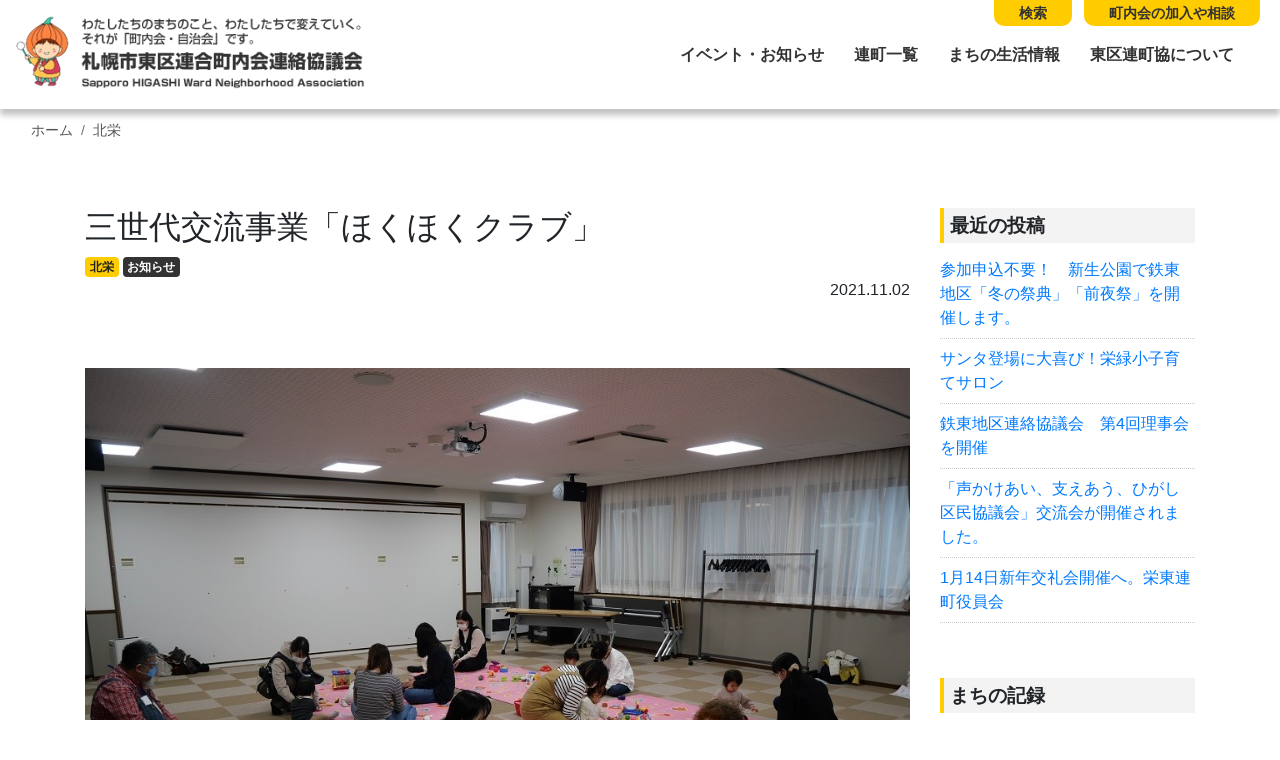

--- FILE ---
content_type: text/html; charset=UTF-8
request_url: https://higashi-renchokyo.com/2021/11/02/%E4%B8%89%E4%B8%96%E4%BB%A3%E4%BA%A4%E6%B5%81%E4%BA%8B%E6%A5%AD%E3%80%8C%E3%81%BB%E3%81%8F%E3%81%BB%E3%81%8F%E3%82%AF%E3%83%A9%E3%83%96%E3%80%8D/
body_size: 9955
content:
<!DOCTYPE html>
<html lang="ja">
<head>
	<meta charset="utf-8">
	<meta name="viewport" content="width=device-width, initial-scale=1, shrink-to-fit=no">
	<meta http-equiv="X-UA-Compatible" content="IE=edge">
	<meta http-equiv="Pragma" content="no-cache">
	<meta http-equiv="Cache-Control" content="no-cache">


	<meta property="og:type"        content="article">
	<meta property="og:email"       content="">
	<meta property="og:url"         content="https://higashi-renchokyo.com/2021/11/02/%e4%b8%89%e4%b8%96%e4%bb%a3%e4%ba%a4%e6%b5%81%e4%ba%8b%e6%a5%ad%e3%80%8c%e3%81%bb%e3%81%8f%e3%81%bb%e3%81%8f%e3%82%af%e3%83%a9%e3%83%96%e3%80%8d/">
	<meta property="og:title"       content="三世代交流事業「ほくほくクラブ」 | 札幌市東区連合町内会連絡協議会">
	<meta property="og:description" content="令和3年11月2日（火曜日）、三世代交流事業「ほくほくクラブ」が開催されました。 新型コロナの影響で、10月から再開しましたが、今月は10月より多い9組の親子が参加してくれました。 今月も「自由遊び」でしたが、中には会場を飛び出し、会館の階段を元気に上り下りするお子さん...">
	<meta property="og:image"       content="https://higashi-renchokyo.com/control-panel/wp-content/uploads/2021/11/hokuhoku8-150x150.jpg">
	<meta property="og:site_name"   content="三世代交流事業「ほくほくクラブ」 | 札幌市東区連合町内会連絡協議会">
	<meta name="description"        content="令和3年11月2日（火曜日）、三世代交流事業「ほくほくクラブ」が開催されました。 新型コロナの影響で、10月から再開しましたが、今月は10月より多い9組の親子が参加してくれました。 今月も「自由遊び」でしたが、中には会場を飛び出し、会館の階段を元気に上り下りするお子さん..." />
	<title>三世代交流事業「ほくほくクラブ」 | 札幌市東区連合町内会連絡協議会</title>

	<!-- jquery -->
	<script src="https://code.jquery.com/jquery-3.3.1.slim.min.js" integrity="sha384-q8i/X+965DzO0rT7abK41JStQIAqVgRVzpbzo5smXKp4YfRvH+8abtTE1Pi6jizo" crossorigin="anonymous"></script>

	<!-- IE11 -->
	<script>
		if(!Object.keys){
		    Object.keys = function(obj){
		        var keys = [];
		        for(var i in obj){
		            if(obj.hasOwnProperty(i)){
		                keys.push(i);
		            }
		        }
		        return keys;
		    };
		}
	</script>

<link rel="stylesheet" href="https://stackpath.bootstrapcdn.com/bootstrap/4.2.1/css/bootstrap.min.css" integrity="sha384-GJzZqFGwb1QTTN6wy59ffF1BuGJpLSa9DkKMp0DgiMDm4iYMj70gZWKYbI706tWS" crossorigin="anonymous">
<script src="https://cdnjs.cloudflare.com/ajax/libs/popper.js/1.14.6/umd/popper.min.js" integrity="sha384-wHAiFfRlMFy6i5SRaxvfOCifBUQy1xHdJ/yoi7FRNXMRBu5WHdZYu1hA6ZOblgut" crossorigin="anonymous"></script>
<script src="https://stackpath.bootstrapcdn.com/bootstrap/4.2.1/js/bootstrap.min.js" integrity="sha384-B0UglyR+jN6CkvvICOB2joaf5I4l3gm9GU6Hc1og6Ls7i6U/mkkaduKaBhlAXv9k" crossorigin="anonymous"></script>

	<!-- Font Awesome -->
	<link rel="stylesheet" href="https://use.fontawesome.com/releases/v5.0.10/css/all.css" integrity="sha384-+d0P83n9kaQMCwj8F4RJB66tzIwOKmrdb46+porD/OvrJ+37WqIM7UoBtwHO6Nlg" crossorigin="anonymous">

	<!-- lightbox js -->
	<link href="https://cdnjs.cloudflare.com/ajax/libs/lightbox2/2.10.0/css/lightbox.css" rel="stylesheet">
	<script src="https://cdnjs.cloudflare.com/ajax/libs/lightbox2/2.10.0/js/lightbox.min.js" type="text/javascript"></script>

	<!-- swiper -->
	<link rel="stylesheet" href="https://cdnjs.cloudflare.com/ajax/libs/Swiper/3.4.1/css/swiper.min.css">
	<script src="https://cdnjs.cloudflare.com/ajax/libs/Swiper/3.4.1/js/swiper.min.js"></script>

	<!-- original css -->
	<link rel="stylesheet" href="https://higashi-renchokyo.com/control-panel/wp-content/themes/higashiku/assets/css/base.css?rn=2.0.7" />


	<meta name='robots' content='max-image-preview:large' />
<link rel='dns-prefetch' href='//webfonts.xserver.jp' />
<link rel="alternate" type="application/rss+xml" title="札幌市東区連合町内会連絡協議会 &raquo; 三世代交流事業「ほくほくクラブ」 のコメントのフィード" href="https://higashi-renchokyo.com/2021/11/02/%e4%b8%89%e4%b8%96%e4%bb%a3%e4%ba%a4%e6%b5%81%e4%ba%8b%e6%a5%ad%e3%80%8c%e3%81%bb%e3%81%8f%e3%81%bb%e3%81%8f%e3%82%af%e3%83%a9%e3%83%96%e3%80%8d/feed/" />
<script type="text/javascript">
window._wpemojiSettings = {"baseUrl":"https:\/\/s.w.org\/images\/core\/emoji\/14.0.0\/72x72\/","ext":".png","svgUrl":"https:\/\/s.w.org\/images\/core\/emoji\/14.0.0\/svg\/","svgExt":".svg","source":{"concatemoji":"https:\/\/higashi-renchokyo.com\/control-panel\/wp-includes\/js\/wp-emoji-release.min.js?ver=6.1.9"}};
/*! This file is auto-generated */
!function(e,a,t){var n,r,o,i=a.createElement("canvas"),p=i.getContext&&i.getContext("2d");function s(e,t){var a=String.fromCharCode,e=(p.clearRect(0,0,i.width,i.height),p.fillText(a.apply(this,e),0,0),i.toDataURL());return p.clearRect(0,0,i.width,i.height),p.fillText(a.apply(this,t),0,0),e===i.toDataURL()}function c(e){var t=a.createElement("script");t.src=e,t.defer=t.type="text/javascript",a.getElementsByTagName("head")[0].appendChild(t)}for(o=Array("flag","emoji"),t.supports={everything:!0,everythingExceptFlag:!0},r=0;r<o.length;r++)t.supports[o[r]]=function(e){if(p&&p.fillText)switch(p.textBaseline="top",p.font="600 32px Arial",e){case"flag":return s([127987,65039,8205,9895,65039],[127987,65039,8203,9895,65039])?!1:!s([55356,56826,55356,56819],[55356,56826,8203,55356,56819])&&!s([55356,57332,56128,56423,56128,56418,56128,56421,56128,56430,56128,56423,56128,56447],[55356,57332,8203,56128,56423,8203,56128,56418,8203,56128,56421,8203,56128,56430,8203,56128,56423,8203,56128,56447]);case"emoji":return!s([129777,127995,8205,129778,127999],[129777,127995,8203,129778,127999])}return!1}(o[r]),t.supports.everything=t.supports.everything&&t.supports[o[r]],"flag"!==o[r]&&(t.supports.everythingExceptFlag=t.supports.everythingExceptFlag&&t.supports[o[r]]);t.supports.everythingExceptFlag=t.supports.everythingExceptFlag&&!t.supports.flag,t.DOMReady=!1,t.readyCallback=function(){t.DOMReady=!0},t.supports.everything||(n=function(){t.readyCallback()},a.addEventListener?(a.addEventListener("DOMContentLoaded",n,!1),e.addEventListener("load",n,!1)):(e.attachEvent("onload",n),a.attachEvent("onreadystatechange",function(){"complete"===a.readyState&&t.readyCallback()})),(e=t.source||{}).concatemoji?c(e.concatemoji):e.wpemoji&&e.twemoji&&(c(e.twemoji),c(e.wpemoji)))}(window,document,window._wpemojiSettings);
</script>
<style type="text/css">
img.wp-smiley,
img.emoji {
	display: inline !important;
	border: none !important;
	box-shadow: none !important;
	height: 1em !important;
	width: 1em !important;
	margin: 0 0.07em !important;
	vertical-align: -0.1em !important;
	background: none !important;
	padding: 0 !important;
}
</style>
	<link rel='stylesheet' id='wp-block-library-css' href='https://higashi-renchokyo.com/control-panel/wp-includes/css/dist/block-library/style.min.css?ver=6.1.9' type='text/css' media='all' />
<style id='pdfemb-pdf-embedder-viewer-style-inline-css' type='text/css'>
.wp-block-pdfemb-pdf-embedder-viewer{max-width:none}

</style>
<link rel='stylesheet' id='classic-theme-styles-css' href='https://higashi-renchokyo.com/control-panel/wp-includes/css/classic-themes.min.css?ver=1' type='text/css' media='all' />
<style id='global-styles-inline-css' type='text/css'>
body{--wp--preset--color--black: #000000;--wp--preset--color--cyan-bluish-gray: #abb8c3;--wp--preset--color--white: #ffffff;--wp--preset--color--pale-pink: #f78da7;--wp--preset--color--vivid-red: #cf2e2e;--wp--preset--color--luminous-vivid-orange: #ff6900;--wp--preset--color--luminous-vivid-amber: #fcb900;--wp--preset--color--light-green-cyan: #7bdcb5;--wp--preset--color--vivid-green-cyan: #00d084;--wp--preset--color--pale-cyan-blue: #8ed1fc;--wp--preset--color--vivid-cyan-blue: #0693e3;--wp--preset--color--vivid-purple: #9b51e0;--wp--preset--gradient--vivid-cyan-blue-to-vivid-purple: linear-gradient(135deg,rgba(6,147,227,1) 0%,rgb(155,81,224) 100%);--wp--preset--gradient--light-green-cyan-to-vivid-green-cyan: linear-gradient(135deg,rgb(122,220,180) 0%,rgb(0,208,130) 100%);--wp--preset--gradient--luminous-vivid-amber-to-luminous-vivid-orange: linear-gradient(135deg,rgba(252,185,0,1) 0%,rgba(255,105,0,1) 100%);--wp--preset--gradient--luminous-vivid-orange-to-vivid-red: linear-gradient(135deg,rgba(255,105,0,1) 0%,rgb(207,46,46) 100%);--wp--preset--gradient--very-light-gray-to-cyan-bluish-gray: linear-gradient(135deg,rgb(238,238,238) 0%,rgb(169,184,195) 100%);--wp--preset--gradient--cool-to-warm-spectrum: linear-gradient(135deg,rgb(74,234,220) 0%,rgb(151,120,209) 20%,rgb(207,42,186) 40%,rgb(238,44,130) 60%,rgb(251,105,98) 80%,rgb(254,248,76) 100%);--wp--preset--gradient--blush-light-purple: linear-gradient(135deg,rgb(255,206,236) 0%,rgb(152,150,240) 100%);--wp--preset--gradient--blush-bordeaux: linear-gradient(135deg,rgb(254,205,165) 0%,rgb(254,45,45) 50%,rgb(107,0,62) 100%);--wp--preset--gradient--luminous-dusk: linear-gradient(135deg,rgb(255,203,112) 0%,rgb(199,81,192) 50%,rgb(65,88,208) 100%);--wp--preset--gradient--pale-ocean: linear-gradient(135deg,rgb(255,245,203) 0%,rgb(182,227,212) 50%,rgb(51,167,181) 100%);--wp--preset--gradient--electric-grass: linear-gradient(135deg,rgb(202,248,128) 0%,rgb(113,206,126) 100%);--wp--preset--gradient--midnight: linear-gradient(135deg,rgb(2,3,129) 0%,rgb(40,116,252) 100%);--wp--preset--duotone--dark-grayscale: url('#wp-duotone-dark-grayscale');--wp--preset--duotone--grayscale: url('#wp-duotone-grayscale');--wp--preset--duotone--purple-yellow: url('#wp-duotone-purple-yellow');--wp--preset--duotone--blue-red: url('#wp-duotone-blue-red');--wp--preset--duotone--midnight: url('#wp-duotone-midnight');--wp--preset--duotone--magenta-yellow: url('#wp-duotone-magenta-yellow');--wp--preset--duotone--purple-green: url('#wp-duotone-purple-green');--wp--preset--duotone--blue-orange: url('#wp-duotone-blue-orange');--wp--preset--font-size--small: 13px;--wp--preset--font-size--medium: 20px;--wp--preset--font-size--large: 36px;--wp--preset--font-size--x-large: 42px;--wp--preset--spacing--20: 0.44rem;--wp--preset--spacing--30: 0.67rem;--wp--preset--spacing--40: 1rem;--wp--preset--spacing--50: 1.5rem;--wp--preset--spacing--60: 2.25rem;--wp--preset--spacing--70: 3.38rem;--wp--preset--spacing--80: 5.06rem;}:where(.is-layout-flex){gap: 0.5em;}body .is-layout-flow > .alignleft{float: left;margin-inline-start: 0;margin-inline-end: 2em;}body .is-layout-flow > .alignright{float: right;margin-inline-start: 2em;margin-inline-end: 0;}body .is-layout-flow > .aligncenter{margin-left: auto !important;margin-right: auto !important;}body .is-layout-constrained > .alignleft{float: left;margin-inline-start: 0;margin-inline-end: 2em;}body .is-layout-constrained > .alignright{float: right;margin-inline-start: 2em;margin-inline-end: 0;}body .is-layout-constrained > .aligncenter{margin-left: auto !important;margin-right: auto !important;}body .is-layout-constrained > :where(:not(.alignleft):not(.alignright):not(.alignfull)){max-width: var(--wp--style--global--content-size);margin-left: auto !important;margin-right: auto !important;}body .is-layout-constrained > .alignwide{max-width: var(--wp--style--global--wide-size);}body .is-layout-flex{display: flex;}body .is-layout-flex{flex-wrap: wrap;align-items: center;}body .is-layout-flex > *{margin: 0;}:where(.wp-block-columns.is-layout-flex){gap: 2em;}.has-black-color{color: var(--wp--preset--color--black) !important;}.has-cyan-bluish-gray-color{color: var(--wp--preset--color--cyan-bluish-gray) !important;}.has-white-color{color: var(--wp--preset--color--white) !important;}.has-pale-pink-color{color: var(--wp--preset--color--pale-pink) !important;}.has-vivid-red-color{color: var(--wp--preset--color--vivid-red) !important;}.has-luminous-vivid-orange-color{color: var(--wp--preset--color--luminous-vivid-orange) !important;}.has-luminous-vivid-amber-color{color: var(--wp--preset--color--luminous-vivid-amber) !important;}.has-light-green-cyan-color{color: var(--wp--preset--color--light-green-cyan) !important;}.has-vivid-green-cyan-color{color: var(--wp--preset--color--vivid-green-cyan) !important;}.has-pale-cyan-blue-color{color: var(--wp--preset--color--pale-cyan-blue) !important;}.has-vivid-cyan-blue-color{color: var(--wp--preset--color--vivid-cyan-blue) !important;}.has-vivid-purple-color{color: var(--wp--preset--color--vivid-purple) !important;}.has-black-background-color{background-color: var(--wp--preset--color--black) !important;}.has-cyan-bluish-gray-background-color{background-color: var(--wp--preset--color--cyan-bluish-gray) !important;}.has-white-background-color{background-color: var(--wp--preset--color--white) !important;}.has-pale-pink-background-color{background-color: var(--wp--preset--color--pale-pink) !important;}.has-vivid-red-background-color{background-color: var(--wp--preset--color--vivid-red) !important;}.has-luminous-vivid-orange-background-color{background-color: var(--wp--preset--color--luminous-vivid-orange) !important;}.has-luminous-vivid-amber-background-color{background-color: var(--wp--preset--color--luminous-vivid-amber) !important;}.has-light-green-cyan-background-color{background-color: var(--wp--preset--color--light-green-cyan) !important;}.has-vivid-green-cyan-background-color{background-color: var(--wp--preset--color--vivid-green-cyan) !important;}.has-pale-cyan-blue-background-color{background-color: var(--wp--preset--color--pale-cyan-blue) !important;}.has-vivid-cyan-blue-background-color{background-color: var(--wp--preset--color--vivid-cyan-blue) !important;}.has-vivid-purple-background-color{background-color: var(--wp--preset--color--vivid-purple) !important;}.has-black-border-color{border-color: var(--wp--preset--color--black) !important;}.has-cyan-bluish-gray-border-color{border-color: var(--wp--preset--color--cyan-bluish-gray) !important;}.has-white-border-color{border-color: var(--wp--preset--color--white) !important;}.has-pale-pink-border-color{border-color: var(--wp--preset--color--pale-pink) !important;}.has-vivid-red-border-color{border-color: var(--wp--preset--color--vivid-red) !important;}.has-luminous-vivid-orange-border-color{border-color: var(--wp--preset--color--luminous-vivid-orange) !important;}.has-luminous-vivid-amber-border-color{border-color: var(--wp--preset--color--luminous-vivid-amber) !important;}.has-light-green-cyan-border-color{border-color: var(--wp--preset--color--light-green-cyan) !important;}.has-vivid-green-cyan-border-color{border-color: var(--wp--preset--color--vivid-green-cyan) !important;}.has-pale-cyan-blue-border-color{border-color: var(--wp--preset--color--pale-cyan-blue) !important;}.has-vivid-cyan-blue-border-color{border-color: var(--wp--preset--color--vivid-cyan-blue) !important;}.has-vivid-purple-border-color{border-color: var(--wp--preset--color--vivid-purple) !important;}.has-vivid-cyan-blue-to-vivid-purple-gradient-background{background: var(--wp--preset--gradient--vivid-cyan-blue-to-vivid-purple) !important;}.has-light-green-cyan-to-vivid-green-cyan-gradient-background{background: var(--wp--preset--gradient--light-green-cyan-to-vivid-green-cyan) !important;}.has-luminous-vivid-amber-to-luminous-vivid-orange-gradient-background{background: var(--wp--preset--gradient--luminous-vivid-amber-to-luminous-vivid-orange) !important;}.has-luminous-vivid-orange-to-vivid-red-gradient-background{background: var(--wp--preset--gradient--luminous-vivid-orange-to-vivid-red) !important;}.has-very-light-gray-to-cyan-bluish-gray-gradient-background{background: var(--wp--preset--gradient--very-light-gray-to-cyan-bluish-gray) !important;}.has-cool-to-warm-spectrum-gradient-background{background: var(--wp--preset--gradient--cool-to-warm-spectrum) !important;}.has-blush-light-purple-gradient-background{background: var(--wp--preset--gradient--blush-light-purple) !important;}.has-blush-bordeaux-gradient-background{background: var(--wp--preset--gradient--blush-bordeaux) !important;}.has-luminous-dusk-gradient-background{background: var(--wp--preset--gradient--luminous-dusk) !important;}.has-pale-ocean-gradient-background{background: var(--wp--preset--gradient--pale-ocean) !important;}.has-electric-grass-gradient-background{background: var(--wp--preset--gradient--electric-grass) !important;}.has-midnight-gradient-background{background: var(--wp--preset--gradient--midnight) !important;}.has-small-font-size{font-size: var(--wp--preset--font-size--small) !important;}.has-medium-font-size{font-size: var(--wp--preset--font-size--medium) !important;}.has-large-font-size{font-size: var(--wp--preset--font-size--large) !important;}.has-x-large-font-size{font-size: var(--wp--preset--font-size--x-large) !important;}
.wp-block-navigation a:where(:not(.wp-element-button)){color: inherit;}
:where(.wp-block-columns.is-layout-flex){gap: 2em;}
.wp-block-pullquote{font-size: 1.5em;line-height: 1.6;}
</style>
<link rel='stylesheet' id='jquery.lightbox.min.css-css' href='https://higashi-renchokyo.com/control-panel/wp-content/plugins/wp-jquery-lightbox/lightboxes/wp-jquery-lightbox/styles/lightbox.min.css?ver=2.3.4' type='text/css' media='all' />
<link rel='stylesheet' id='jqlb-overrides-css' href='https://higashi-renchokyo.com/control-panel/wp-content/plugins/wp-jquery-lightbox/lightboxes/wp-jquery-lightbox/styles/overrides.css?ver=2.3.4' type='text/css' media='all' />
<style id='jqlb-overrides-inline-css' type='text/css'>

			#outerImageContainer {
				box-shadow: 0 0 4px 2px rgba(0,0,0,.2);
			}
			#imageContainer{
				padding: 6px;
			}
			#imageDataContainer {
				box-shadow: none;
				z-index: auto;
			}
			#prevArrow,
			#nextArrow{
				background-color: rgba(255,255,255,.7;
				color: #000000;
			}
</style>
<script type='text/javascript' src='https://higashi-renchokyo.com/control-panel/wp-includes/js/jquery/jquery.min.js?ver=3.6.1' id='jquery-core-js'></script>
<script type='text/javascript' src='https://higashi-renchokyo.com/control-panel/wp-includes/js/jquery/jquery-migrate.min.js?ver=3.3.2' id='jquery-migrate-js'></script>
<script type='text/javascript' src='//webfonts.xserver.jp/js/xserverv3.js?fadein=0&#038;ver=2.0.8' id='typesquare_std-js'></script>
<link rel="https://api.w.org/" href="https://higashi-renchokyo.com/wp-json/" /><link rel="alternate" type="application/json" href="https://higashi-renchokyo.com/wp-json/wp/v2/posts/10935" /><link rel="EditURI" type="application/rsd+xml" title="RSD" href="https://higashi-renchokyo.com/control-panel/xmlrpc.php?rsd" />
<link rel="wlwmanifest" type="application/wlwmanifest+xml" href="https://higashi-renchokyo.com/control-panel/wp-includes/wlwmanifest.xml" />
<meta name="generator" content="WordPress 6.1.9" />
<link rel="canonical" href="https://higashi-renchokyo.com/2021/11/02/%e4%b8%89%e4%b8%96%e4%bb%a3%e4%ba%a4%e6%b5%81%e4%ba%8b%e6%a5%ad%e3%80%8c%e3%81%bb%e3%81%8f%e3%81%bb%e3%81%8f%e3%82%af%e3%83%a9%e3%83%96%e3%80%8d/" />
<link rel='shortlink' href='https://higashi-renchokyo.com/?p=10935' />
<link rel="alternate" type="application/json+oembed" href="https://higashi-renchokyo.com/wp-json/oembed/1.0/embed?url=https%3A%2F%2Fhigashi-renchokyo.com%2F2021%2F11%2F02%2F%25e4%25b8%2589%25e4%25b8%2596%25e4%25bb%25a3%25e4%25ba%25a4%25e6%25b5%2581%25e4%25ba%258b%25e6%25a5%25ad%25e3%2580%258c%25e3%2581%25bb%25e3%2581%258f%25e3%2581%25bb%25e3%2581%258f%25e3%2582%25af%25e3%2583%25a9%25e3%2583%2596%25e3%2580%258d%2F" />
<link rel="alternate" type="text/xml+oembed" href="https://higashi-renchokyo.com/wp-json/oembed/1.0/embed?url=https%3A%2F%2Fhigashi-renchokyo.com%2F2021%2F11%2F02%2F%25e4%25b8%2589%25e4%25b8%2596%25e4%25bb%25a3%25e4%25ba%25a4%25e6%25b5%2581%25e4%25ba%258b%25e6%25a5%25ad%25e3%2580%258c%25e3%2581%25bb%25e3%2581%258f%25e3%2581%25bb%25e3%2581%258f%25e3%2582%25af%25e3%2583%25a9%25e3%2583%2596%25e3%2580%258d%2F&#038;format=xml" />
	<!-- Global site tag (gtag.js) - Google Analytics -->
	<script async src="https://www.googletagmanager.com/gtag/js?id=UA-137424474-1"></script>
	<script>
	  window.dataLayer = window.dataLayer || [];
	  function gtag(){dataLayer.push(arguments);}
	  gtag('js', new Date());

	  gtag('config', 'UA-137424474-1');
	</script>

</head>
<body id="page_top">
<div id="headerNavBox" class="">
	
	<nav class="navbar fixed-top navbar-expand-lg">
        <a class="navbar-brand" href="https://higashi-renchokyo.com"><img src="https://higashi-renchokyo.com/control-panel/wp-content/themes/higashiku/assets/images/logo.png?v=1.032" class="img-fluid d-block mx-auto" /></a>
        <button class="navbar-toggler" type="button" data-toggle="collapse" data-target="#navbarNav4" aria-controls="navbarNav4" aria-expanded="false" aria-label="Toggle navigation">
            <span class="navbar-toggler-icon"></span>
        </button>
        <div id="navbarNav4" class="collapse navbar-collapse justify-content-end">
			<!--div class="list-inline-item"><form role="search" method="get" class="form search-form form-inline justify-content-center" action="https://higashi-renchokyo.com">
	<input name="s" type="text" class="form-control" placeholder="サイト内を検索">
	<button type="submit" value="Search" class="btn mb-0"><i class="fas fa-search"></i></button>
</form>
</div-->
            <ul class="navbar-nav">
				<li class="nav-item"><a href="https://higashi-renchokyo.com/news/" >イベント・お知らせ</a></li>
				<li class="nav-item"><a href="https://higashi-renchokyo.com/list/" >連町一覧</a></li>
				<li class="nav-item"><a href="https://higashi-renchokyo.com/life/" >まちの生活情報</a></li>
				<li class="nav-item"><a href="https://higashi-renchokyo.com/about/">東区連町協について</a></li>
				<li class="nav-item d-lg-none"><form role="search" method="get" class="form search-form form-inline justify-content-center" action="https://higashi-renchokyo.com">
	<input name="s" type="text" class="form-control" placeholder="サイト内を検索">
	<button type="submit" value="Search" class="btn mb-0"><i class="fas fa-search"></i></button>
</form>
</li>

            </ul>
        </div>
		<ul class="list-inline nav-top-head">
			<li class="list-inline-item"><a href="https://higashi-renchokyo.com/search/">検索</a></li>
			<li class="list-inline-item"><a href="https://higashi-renchokyo.com/entry/">町内会の加入や相談</a></li>
		</ul>
    </nav>
</div>




<div id="singleContentBox" class="hokuei">
	<div class="container-fluid">
		<div class="row">
			<div class="col-12">
				  <ol class="breadcrumb">    <li class="breadcrumb-item home"><a href="https://higashi-renchokyo.com/">ホーム</a></li><li class="breadcrumb-item cat"><a href="https://higashi-renchokyo.com/category/hokuei/">北栄</a></li>  </ol>			</div>
		</div>
	</div>
	<div class="container">
		<div class="row">
			<div class="col-12 col-sm-9">

				<div id="postTitleBox">
					<h1>三世代交流事業「ほくほくクラブ」</h1>
					<div class="post_cat">
					<a href="https://higashi-renchokyo.com/category/hokuei/" class="badge cat">北栄</a>
<a href="https://higashi-renchokyo.com/tag/news/" class="badge tag_news">お知らせ</a>
					<div class="date text-right">2021.11.02</div>
					</div>
				</div>
				<div id="postContent">
					<div class="content">
						<br/><br/><img src="https://higashi-renchokyo.com/control-panel/wp-content/uploads/2021/11/hokuhoku8.jpg" class="img-fluid d-block mx-auto thumb_single" /><p>令和3年11月2日（火曜日）、三世代交流事業「ほくほくクラブ」が開催されました。<br />
新型コロナの影響で、10月から再開しましたが、今月は10月より多い9組の親子が参加してくれました。<br />
今月も「自由遊び」でしたが、中には会場を飛び出し、会館の階段を元気に上り下りするお子さんもいて、それぞれ気に入った遊びを楽しんでいた様子でした。<br />
また、東区保育・子育てセンター（ちあふるひがし）の保育士とお話しできるスペースも設けました。<br />
来月は12月「クリスマス」の季節です。クリスマスツリーと一緒に写真を写せるように、会場内にツリーを飾る予定です。</p>

						
						
						
						
					</div><!-- /.content -->

					<hr class="mt-5 mb-3" />
					<div id="pagination_wrap" class="row">
						<div class="col-6 text-left">
							<a class="page-prev btn" href="https://higashi-renchokyo.com/2021/10/18/%e6%98%8e%e5%9c%92%e4%b8%ad%e5%ad%a6%e6%a0%a1%e3%81%a7%e9%81%bf%e9%9b%a3%e5%a0%b4%e6%89%80%e9%81%8b%e5%96%b6%e7%a0%94%e4%bf%ae%e3%82%92%e9%96%8b%e5%82%ac/" rel="prev">&lsaquo; 前へ</a>						</div>
						<div class="col-6 text-right">
							<a class="page-next btn" href="https://higashi-renchokyo.com/2021/12/01/%e5%8c%97%e6%a0%84%e4%bc%9a%e9%a4%a8%e3%81%ab%e3%82%af%e3%83%aa%e3%82%b9%e3%83%9e%e3%82%b9%e3%83%84%e3%83%aa%e3%83%bc%e3%82%92%e9%a3%be%e3%82%8a%e3%81%be%e3%81%97%e3%81%9f/" rel="next">次へ &rsaquo;</a>						</div>
					</div>

				</div><!-- /.postContent -->


			</div>
			<div class="col-12 col-sm-3">
				<div id="side">
	
		<section id="recent-posts-2" class="widget widget_recent_entries">
		<h3 class="widget-title">最近の投稿</h3>
		<ul>
											<li>
					<a href="https://higashi-renchokyo.com/2025/12/10/%e5%8f%82%e5%8a%a0%e7%94%b3%e8%be%bc%e4%b8%8d%e8%a6%81%ef%bc%81%e3%80%80%e6%96%b0%e7%94%9f%e5%85%ac%e5%9c%92%e3%81%a7%e9%89%84%e6%9d%b1%e5%9c%b0%e5%8c%ba%e3%80%8c%e5%86%ac%e3%81%ae%e7%a5%ad%e5%85%b8/">参加申込不要！　新生公園で鉄東地区「冬の祭典」「前夜祭」を開催します。</a>
									</li>
											<li>
					<a href="https://higashi-renchokyo.com/2025/12/09/%e3%82%b5%e3%83%b3%e3%82%bf%e7%99%bb%e5%a0%b4%e3%81%ab%e5%a4%a7%e5%96%9c%e3%81%b3%ef%bc%81%e6%a0%84%e7%b7%91%e5%b0%8f%e5%ad%90%e8%82%b2%e3%81%a6%e3%82%b5%e3%83%ad%e3%83%b3/">サンタ登場に大喜び！栄緑小子育てサロン</a>
									</li>
											<li>
					<a href="https://higashi-renchokyo.com/2025/12/08/%e9%89%84%e6%9d%b1%e5%9c%b0%e5%8c%ba%e9%80%a3%e7%b5%a1%e5%8d%94%e8%ad%b0%e4%bc%9a%e3%80%80%e7%ac%ac4%e5%9b%9e%e7%90%86%e4%ba%8b%e4%bc%9a%e3%82%92%e9%96%8b%e5%82%ac-2/">鉄東地区連絡協議会　第4回理事会を開催</a>
									</li>
											<li>
					<a href="https://higashi-renchokyo.com/2025/12/04/%e3%80%8c%e5%a3%b0%e3%81%8b%e3%81%91%e3%81%82%e3%81%84%e3%80%81%e6%94%af%e3%81%88%e3%81%82%e3%81%86%e3%80%81%e3%81%b2%e3%81%8c%e3%81%97%e5%8c%ba%e6%b0%91%e5%8d%94%e8%ad%b0%e4%bc%9a%e3%80%8d%e4%ba%a4/">「声かけあい、支えあう、ひがし区民協議会」交流会が開催されました。</a>
									</li>
											<li>
					<a href="https://higashi-renchokyo.com/2025/12/04/1%e6%9c%8814%e6%97%a5%e6%96%b0%e5%b9%b4%e4%ba%a4%e7%a4%bc%e4%bc%9a%e9%96%8b%e5%82%ac%e3%81%b8%e3%80%82%e6%a0%84%e6%9d%b1%e9%80%a3%e7%94%ba%e5%bd%b9%e5%93%a1%e4%bc%9a/">1月14日新年交礼会開催へ。栄東連町役員会</a>
									</li>
					</ul>

		</section><section id="archives-2" class="widget widget_archive"><h3 class="widget-title">まちの記録</h3>
			<ul>
					<li><a href='https://higashi-renchokyo.com/2025/12/'>2025年12月</a></li>
	<li><a href='https://higashi-renchokyo.com/2025/11/'>2025年11月</a></li>
	<li><a href='https://higashi-renchokyo.com/2025/10/'>2025年10月</a></li>
	<li><a href='https://higashi-renchokyo.com/2025/09/'>2025年9月</a></li>
	<li><a href='https://higashi-renchokyo.com/2025/08/'>2025年8月</a></li>
	<li><a href='https://higashi-renchokyo.com/2025/07/'>2025年7月</a></li>
	<li><a href='https://higashi-renchokyo.com/2025/06/'>2025年6月</a></li>
	<li><a href='https://higashi-renchokyo.com/2025/05/'>2025年5月</a></li>
	<li><a href='https://higashi-renchokyo.com/2025/04/'>2025年4月</a></li>
	<li><a href='https://higashi-renchokyo.com/2025/03/'>2025年3月</a></li>
	<li><a href='https://higashi-renchokyo.com/2025/02/'>2025年2月</a></li>
	<li><a href='https://higashi-renchokyo.com/2025/01/'>2025年1月</a></li>
	<li><a href='https://higashi-renchokyo.com/2024/12/'>2024年12月</a></li>
	<li><a href='https://higashi-renchokyo.com/2024/11/'>2024年11月</a></li>
	<li><a href='https://higashi-renchokyo.com/2024/10/'>2024年10月</a></li>
	<li><a href='https://higashi-renchokyo.com/2024/09/'>2024年9月</a></li>
	<li><a href='https://higashi-renchokyo.com/2024/08/'>2024年8月</a></li>
	<li><a href='https://higashi-renchokyo.com/2024/07/'>2024年7月</a></li>
	<li><a href='https://higashi-renchokyo.com/2024/06/'>2024年6月</a></li>
	<li><a href='https://higashi-renchokyo.com/2024/05/'>2024年5月</a></li>
	<li><a href='https://higashi-renchokyo.com/2024/04/'>2024年4月</a></li>
	<li><a href='https://higashi-renchokyo.com/2024/03/'>2024年3月</a></li>
	<li><a href='https://higashi-renchokyo.com/2024/02/'>2024年2月</a></li>
	<li><a href='https://higashi-renchokyo.com/2024/01/'>2024年1月</a></li>
	<li><a href='https://higashi-renchokyo.com/2023/12/'>2023年12月</a></li>
	<li><a href='https://higashi-renchokyo.com/2023/11/'>2023年11月</a></li>
	<li><a href='https://higashi-renchokyo.com/2023/10/'>2023年10月</a></li>
	<li><a href='https://higashi-renchokyo.com/2023/09/'>2023年9月</a></li>
	<li><a href='https://higashi-renchokyo.com/2023/08/'>2023年8月</a></li>
	<li><a href='https://higashi-renchokyo.com/2023/07/'>2023年7月</a></li>
	<li><a href='https://higashi-renchokyo.com/2023/06/'>2023年6月</a></li>
	<li><a href='https://higashi-renchokyo.com/2023/05/'>2023年5月</a></li>
	<li><a href='https://higashi-renchokyo.com/2023/04/'>2023年4月</a></li>
	<li><a href='https://higashi-renchokyo.com/2023/03/'>2023年3月</a></li>
	<li><a href='https://higashi-renchokyo.com/2023/02/'>2023年2月</a></li>
	<li><a href='https://higashi-renchokyo.com/2023/01/'>2023年1月</a></li>
	<li><a href='https://higashi-renchokyo.com/2022/12/'>2022年12月</a></li>
	<li><a href='https://higashi-renchokyo.com/2022/11/'>2022年11月</a></li>
	<li><a href='https://higashi-renchokyo.com/2022/10/'>2022年10月</a></li>
	<li><a href='https://higashi-renchokyo.com/2022/09/'>2022年9月</a></li>
	<li><a href='https://higashi-renchokyo.com/2022/08/'>2022年8月</a></li>
	<li><a href='https://higashi-renchokyo.com/2022/07/'>2022年7月</a></li>
	<li><a href='https://higashi-renchokyo.com/2022/06/'>2022年6月</a></li>
	<li><a href='https://higashi-renchokyo.com/2022/05/'>2022年5月</a></li>
	<li><a href='https://higashi-renchokyo.com/2022/04/'>2022年4月</a></li>
	<li><a href='https://higashi-renchokyo.com/2022/03/'>2022年3月</a></li>
	<li><a href='https://higashi-renchokyo.com/2022/02/'>2022年2月</a></li>
	<li><a href='https://higashi-renchokyo.com/2022/01/'>2022年1月</a></li>
	<li><a href='https://higashi-renchokyo.com/2021/12/'>2021年12月</a></li>
	<li><a href='https://higashi-renchokyo.com/2021/11/'>2021年11月</a></li>
	<li><a href='https://higashi-renchokyo.com/2021/10/'>2021年10月</a></li>
	<li><a href='https://higashi-renchokyo.com/2021/09/'>2021年9月</a></li>
	<li><a href='https://higashi-renchokyo.com/2021/08/'>2021年8月</a></li>
	<li><a href='https://higashi-renchokyo.com/2021/07/'>2021年7月</a></li>
	<li><a href='https://higashi-renchokyo.com/2021/06/'>2021年6月</a></li>
	<li><a href='https://higashi-renchokyo.com/2021/05/'>2021年5月</a></li>
	<li><a href='https://higashi-renchokyo.com/2021/04/'>2021年4月</a></li>
	<li><a href='https://higashi-renchokyo.com/2021/03/'>2021年3月</a></li>
	<li><a href='https://higashi-renchokyo.com/2021/02/'>2021年2月</a></li>
	<li><a href='https://higashi-renchokyo.com/2021/01/'>2021年1月</a></li>
	<li><a href='https://higashi-renchokyo.com/2020/12/'>2020年12月</a></li>
	<li><a href='https://higashi-renchokyo.com/2020/11/'>2020年11月</a></li>
	<li><a href='https://higashi-renchokyo.com/2020/10/'>2020年10月</a></li>
	<li><a href='https://higashi-renchokyo.com/2020/09/'>2020年9月</a></li>
	<li><a href='https://higashi-renchokyo.com/2020/08/'>2020年8月</a></li>
	<li><a href='https://higashi-renchokyo.com/2020/07/'>2020年7月</a></li>
	<li><a href='https://higashi-renchokyo.com/2020/06/'>2020年6月</a></li>
	<li><a href='https://higashi-renchokyo.com/2020/05/'>2020年5月</a></li>
	<li><a href='https://higashi-renchokyo.com/2020/04/'>2020年4月</a></li>
	<li><a href='https://higashi-renchokyo.com/2020/03/'>2020年3月</a></li>
	<li><a href='https://higashi-renchokyo.com/2020/02/'>2020年2月</a></li>
	<li><a href='https://higashi-renchokyo.com/2020/01/'>2020年1月</a></li>
	<li><a href='https://higashi-renchokyo.com/2019/12/'>2019年12月</a></li>
	<li><a href='https://higashi-renchokyo.com/2019/11/'>2019年11月</a></li>
	<li><a href='https://higashi-renchokyo.com/2019/10/'>2019年10月</a></li>
	<li><a href='https://higashi-renchokyo.com/2019/09/'>2019年9月</a></li>
	<li><a href='https://higashi-renchokyo.com/2019/08/'>2019年8月</a></li>
	<li><a href='https://higashi-renchokyo.com/2019/07/'>2019年7月</a></li>
	<li><a href='https://higashi-renchokyo.com/2019/06/'>2019年6月</a></li>
	<li><a href='https://higashi-renchokyo.com/2019/05/'>2019年5月</a></li>
	<li><a href='https://higashi-renchokyo.com/2019/04/'>2019年4月</a></li>
	<li><a href='https://higashi-renchokyo.com/2019/03/'>2019年3月</a></li>
			</ul>

			</section><section id="categories-2" class="widget widget_categories"><h3 class="widget-title">分類</h3>
			<ul>
					<li class="cat-item cat-item-20"><a href="https://higashi-renchokyo.com/category/staff/">連町協事務局</a>
</li>
	<li class="cat-item cat-item-15"><a href="https://higashi-renchokyo.com/category/tetto/">鉄東</a>
</li>
	<li class="cat-item cat-item-7"><a href="https://higashi-renchokyo.com/category/hokko/">北光</a>
</li>
	<li class="cat-item cat-item-8"><a href="https://higashi-renchokyo.com/category/hokuei/">北栄</a>
</li>
	<li class="cat-item cat-item-13"><a href="https://higashi-renchokyo.com/category/sakaenishi/">栄西</a>
</li>
	<li class="cat-item cat-item-12"><a href="https://higashi-renchokyo.com/category/sakaehigashi/">栄東</a>
</li>
	<li class="cat-item cat-item-6"><a href="https://higashi-renchokyo.com/category/motomachi/">元町</a>
</li>
	<li class="cat-item cat-item-5"><a href="https://higashi-renchokyo.com/category/fushiko/">伏古本町</a>
</li>
	<li class="cat-item cat-item-3"><a href="https://higashi-renchokyo.com/category/okadama/">丘珠</a>
</li>
	<li class="cat-item cat-item-9"><a href="https://higashi-renchokyo.com/category/satsunaejichi/">札苗自治</a>
</li>
	<li class="cat-item cat-item-10"><a href="https://higashi-renchokyo.com/category/satunae/">札苗</a>
</li>
	<li class="cat-item cat-item-11"><a href="https://higashi-renchokyo.com/category/higashikariki/">東雁来</a>
</li>
	<li class="cat-item cat-item-4"><a href="https://higashi-renchokyo.com/category/nakanuma/">中沼</a>
</li>
	<li class="cat-item cat-item-14"><a href="https://higashi-renchokyo.com/category/naebo/">苗穂</a>
</li>
	<li class="cat-item cat-item-2"><a href="https://higashi-renchokyo.com/category/news/">お知らせ</a>
</li>
			</ul>

			</section></div>			</div>
		</div><!-- /.row-->
	</div><!-- /.container-->
</div>


<!-- footer -->
<div class="footerBeforeText">
<a href="#page_top">TOPへ戻る</a>
</div>
<div id="footerBox" class="">
	<div class="container-fluid">
		<div class="row">
			<div class="col-xl-auto col-lg-4 col-md-6 col-12 mb-5">

				<div class="footer_info">
				    <a href="https://higashi-renchokyo.com"><img src="https://higashi-renchokyo.com/control-panel/wp-content/themes/higashiku/assets/images/logo_a.png" class="img-fluid d-block mx-auto" /></a>
					<div class="footer_info_contact text-md-left text-center">
						MAIL：info@higashi-renchokyo.com
					</div>
					<form role="search" method="get" class="form search-form form-inline justify-content-center" action="https://higashi-renchokyo.com">
	<input name="s" type="text" class="form-control" placeholder="サイト内を検索">
	<button type="submit" value="Search" class="btn mb-0"><i class="fas fa-search"></i></button>
</form>
				</div>

			</div>
			<div class="col-xl col-lg-8 col-md-6 col-12">

				<div id="footerLink" class="row">
					<div class="col-xl-auto col-lg-4 col-12"><a class="main_menu" href="https://higashi-renchokyo.com">ホーム</a></div>
					<div class="col-xl-auto col-lg-4 col-12"><a class="main_menu" href="https://higashi-renchokyo.com/news/">イベント・お知らせ</a></div>
					<div class="col-xl col-lg-4 col-12">
						<a class="main_menu" href="https://higashi-renchokyo.com">連町一覧</a>
						<ul class="list">
							<li><a href="https://higashi-renchokyo.com/list/tetto/">鉄東</a></li>
							<li><a href="https://higashi-renchokyo.com/list/hokko/">北光</a></li>
							<li><a href="https://higashi-renchokyo.com/list/hokuei/">北栄</a></li>
							<li><a href="https://higashi-renchokyo.com/list/sakaenishi/">栄西</a></li>
							<li><a href="https://higashi-renchokyo.com/list/sakaehigashi/">栄東</a></li>
							<li><a href="https://higashi-renchokyo.com/list/motomachi/">元町</a></li>
							<li><a href="https://higashi-renchokyo.com/list/fushiko/">伏古本町</a></li>
							<li><a href="https://higashi-renchokyo.com/list/okadama/">丘珠</a></li>
							<li><a href="https://higashi-renchokyo.com/list/satsunae/">札苗</a></li>
							<li><a href="https://higashi-renchokyo.com/list/higashikariki/">東雁来</a></li>
							<li><a href="https://higashi-renchokyo.com/list/nakanuma/">中沼</a></li>
							<li><a href="https://higashi-renchokyo.com/list/naebo/">苗穂</a></li>	
							<li><a href="https://higashi-renchokyo.com/list/satsunaejichi/">札苗自治</a></li>
						</ul>
					</div>
					<div class="col-xl col-lg-3 col-lg-4 col-12">
						<a class="main_menu" href="https://higashi-renchokyo.com/life/">まちの生活情報</a>
						<ul>
							<li><a href="https://higashi-renchokyo.com/life/">町内会のこと</a></li>
							<li><a href="https://higashi-renchokyo.com/trash/">ごみステーションのこと</a></li>
							<li><a href="https://higashi-renchokyo.com/clear_snow/">除雪のこと</a></li>
							<li><a href="https://higashi-renchokyo.com/disaster_prevention/">防災のこと</a></li>
						</ul>
					</div>
					<div class="col-xl col-lg-3 col-lg-4 col-12"><a class="main_menu" href="https://higashi-renchokyo.com/about/">東区連町協について</a></div>
					<div class="col-xl col-lg-3 col-lg-4 col-12">
						<a class="main_menu" href="https://higashi-renchokyo.com/reference/">参考資料</a>
						<ul>
							<li><a href="https://higashi-renchokyo.com/reference/#t01">統計・地図</a></li>
							<li><a href="https://higashi-renchokyo.com/reference/#t02">町内会</a></li>
							<li><a href="https://higashi-renchokyo.com/reference/#t03">助成等</a></li>
						</ul>
					</div>
				</div>

			</div>
		</div>
	</div>		 
	<div id="footerNavBox" class="">
		<ul class="list-unstyled mb-0">
			<li class="nav-item"><a href="https://higashi-renchokyo.com/entry/">町内会への加入や相談</a></li>
			<li class="nav-item"><a href="https://higashi-renchokyo.com/about_site/">このサイトについて</a></li>
			<li class="nav-item"><a href="https://higashi-renchokyo.com/about_site/#contact">お問い合わせ</a></li>
			<li class="nav-item"><a href="https://higashi-renchokyo.com/sitemap/">サイトマップ</a></li>
		</ul>
	</div>


	<div id="footerContent" class="text-center">
		<div id="copyright" style="padding:2px;">&copy; 札幌市東区連合町内会連絡協議会</div>
	</div>

</div>

<script type='text/javascript' src='https://higashi-renchokyo.com/control-panel/wp-content/plugins/wp-jquery-lightbox/lightboxes/wp-jquery-lightbox/vendor/jquery.touchwipe.min.js?ver=2.3.4' id='wp-jquery-lightbox-swipe-js'></script>
<script type='text/javascript' src='https://higashi-renchokyo.com/control-panel/wp-content/plugins/wp-jquery-lightbox/inc/purify.min.js?ver=2.3.4' id='wp-jquery-lightbox-purify-js'></script>
<script type='text/javascript' src='https://higashi-renchokyo.com/control-panel/wp-content/plugins/wp-jquery-lightbox/lightboxes/wp-jquery-lightbox/vendor/panzoom.min.js?ver=2.3.4' id='wp-jquery-lightbox-panzoom-js'></script>
<script type='text/javascript' id='wp-jquery-lightbox-js-extra'>
/* <![CDATA[ */
var JQLBSettings = {"showTitle":"0","useAltForTitle":"1","showCaption":"0","showNumbers":"0","fitToScreen":"0","resizeSpeed":"400","showDownload":"","navbarOnTop":"","marginSize":"0","mobileMarginSize":"20","slideshowSpeed":"4000","allowPinchZoom":"1","borderSize":"6","borderColor":"#fff","overlayColor":"#fff","overlayOpacity":"0.7","newNavStyle":"1","fixedNav":"1","showInfoBar":"0","prevLinkTitle":"\u524d\u306e\u753b\u50cf","nextLinkTitle":"\u6b21\u306e\u753b\u50cf","closeTitle":"\u30ae\u30e3\u30e9\u30ea\u30fc\u3092\u9589\u3058\u308b","image":"\u753b\u50cf ","of":"\u306e","download":"\u30c0\u30a6\u30f3\u30ed\u30fc\u30c9","pause":"(\u30b9\u30e9\u30a4\u30c9\u30b7\u30e7\u30fc\u3092\u4e00\u6642\u505c\u6b62\u3059\u308b)","play":"(\u30b9\u30e9\u30a4\u30c9\u30b7\u30e7\u30fc\u3092\u518d\u751f\u3059\u308b)"};
/* ]]> */
</script>
<script type='text/javascript' src='https://higashi-renchokyo.com/control-panel/wp-content/plugins/wp-jquery-lightbox/lightboxes/wp-jquery-lightbox/jquery.lightbox.js?ver=2.3.4' id='wp-jquery-lightbox-js'></script>
</body>
</html>

--- FILE ---
content_type: text/css
request_url: https://higashi-renchokyo.com/control-panel/wp-content/themes/higashiku/assets/css/base.css?rn=2.0.7
body_size: 3065
content:
@charset "UTF-8";
/*-----------------------------------------------
 * color
 * --------------------------------------------*/
/*-----------------------------------------------
 * break point
 * --------------------------------------------*/
@media (max-width: 768px) {
  .pc_only {
    display: none !important; } }

@media (min-width: 769px) {
  .sp_only {
    display: none !important; } }

/*-----------------------------------------------
 * font-size(base:16px)
 * --------------------------------------------*/
/*-----------------------------------------------
 * font-family
 * --------------------------------------------*/
/*-----------------------------------------------
 * bootstrap3 class 
 * --------------------------------------------*/
.img-responsive {
  margin-left: auto;
  margin-right: auto;
  display: block;
  height: auto;
  max-width: 100%; }

.img-responsive-inline {
  display: inline-block;
  height: auto;
  max-width: 100%; }

ul.list-inline li {
  display: inline-block; }
  ul.list-inline li:not(:last-child) {
    margin-right: .5rem; }

/*****************************************************************************************
 * common
 ****************************************************************************************/
body {
  font-family: "游ゴシック体", YuGothic, "游ゴシック", "Yu Gothic", "メイリオ", sans-serif;
  font-weight: 500; }

h1 {
  font-size: 2rem; }

h2 {
  font-size: 1.7rem; }

h3 {
  font-size: 1.5rem; }

h4 {
  font-size: 1.3rem; }

/*****************************************************************************************
 * header / footer
 ****************************************************************************************/
body {
  padding-top: 109px; }
  @media (max-width: 1024px) {
    body {
      padding-top: 97px; } }
  @media screen and (max-width: 768px) {
    body {
      padding-top: 123px; } }

.navbar {
  background-color: #fff;
  box-shadow: 0 6px 6px 0 rgba(32, 33, 36, 0.28); }
  @media screen and (max-width: 768px) {
    .navbar {
      padding-top: 34px;
      padding-left: 0.5rem;
      padding-right: 0.5rem; } }
  .navbar .nav-top-head {
    position: absolute;
    top: 0;
    right: 20px; }
    .navbar .nav-top-head li {
      background: #FFCC00;
      -webkit-border-radius: 0px 0px 10px 10px / 0px 0px 10px 10px;
      -moz-border-radius: 0px 0px 10px 10px / 0px 0px 10px 10px;
      border-radius: 0px 0px 10px 10px / 0px 0px 10px 10px;
      padding: 5px 25px;
      line-height: 100%; }
    .navbar .nav-top-head a {
      color: #333;
      font-size: 0.9rem;
      font-weight: bold; }
  .navbar .navbar-brand {
    max-width: 350px; }
    @media (max-width: 1024px) {
      .navbar .navbar-brand {
        max-width: 300px; } }
    @media screen and (max-width: 400px) {
      .navbar .navbar-brand {
        max-width: 250px; } }
  .navbar .navbar-nav {
    text-align: right; }
    @media screen and (min-width: 992px) {
      .navbar .navbar-nav li:not(:last-child) {
        margin-right: 30px; } }
    @media screen and (max-width: 991px) {
      .navbar .navbar-nav li {
        padding: 0.5rem; } }
    .navbar .navbar-nav a {
      color: #333;
      font-weight: bold; }
      .navbar .navbar-nav a:hover {
        text-decoration: none;
        border-bottom: 2px solid #FFCC00;
        padding-bottom: 4px; }

#footerBox {
  padding-top: 40px;
  background: #111;
  color: #FFF; }
  #footerBox a {
    color: #FFF; }
  #footerBox .footer_info {
    max-width: 400px;
    margin-left: auto;
    margin-right: auto; }
    #footerBox .footer_info .footer_info_contact {
      border: 1px solid #555;
      padding: 0.5rem 1rem;
      margin-top: 0.5rem;
      margin-bottom: 0.5rem; }
  #footerBox #footerLink a.main_menu {
    font-size: 1.125rem;
    border-bottom: 2px solid #FFCC00;
    padding-bottom: 4px;
    margin-bottom: 8px;
    display: block;
    white-space: nowrap; }
    #footerBox #footerLink a.main_menu:hover {
      text-decoration: none; }
  #footerBox #footerLink ul {
    padding-left: 1rem; }
  #footerBox #footerNavBox {
    font-size: 1rem;
    background: #2C2C2C;
    padding: 20px;
    margin: 20px 0;
    text-align: center; }
    #footerBox #footerNavBox ul li {
      padding: 0.25rem 0.5rem; }
      @media (min-width: 769px) {
        #footerBox #footerNavBox ul li {
          font-weight: bold;
          display: inline-block; } }

.footerBeforeText {
  background: #FFCC00;
  width: 600px;
  margin: 0 auto;
  text-align: center;
  padding: 18px 0 10px 0;
  font-weight: bold;
  -webkit-border-radius: 10px 10px 0px 0px / 10px 10px 0px 0px;
  -moz-border-radius: 10px 10px 0px 0px / 10px 10px 0px 0px;
  border-radius: 10px 10px 0px 0px / 10px 10px 0px 0px;
  margin-top: 80px; }
  @media (min-width: 769px) {
    .footerBeforeText {
      margin-top: 150px; } }
  .footerBeforeText a {
    color: #333; }

@media screen and (max-width: 650px) {
  .footerBeforeText {
    width: 90%;
    font-size: 0.6rem; } }
.breadcrumb {
  margin-bottom: 55px; }
  @media (min-width: 769px) {
    .breadcrumb {
      background-color: #fff; } }
  .breadcrumb .breadcrumb-item {
    font-size: 0.85rem; }
    .breadcrumb .breadcrumb-item a {
      color: #555; }

/*****************************************************************************************
 * index
 ****************************************************************************************/
#indexSliderImageBox {
  background-color: #EEEEEE; }
  #indexSliderImageBox .metaslider {
    max-width: 1200px;
    margin-left: auto !important;
    margin-right: auto !important; }
  #indexSliderImageBox img {
    width: 100%; }

.ms-theme-cubic {
  padding-bottom: 0 !important; }

/*****************************************************************************************
 * parts
 ****************************************************************************************/
.post_thumbnail {
  position: relative;
  margin-bottom: 10px; }
  .post_thumbnail img {
    width: 100%;
    border: 1px #ccc solid; }
  .post_thumbnail .badge {
    position: absolute;
    bottom: 0;
    right: 10px;
    border-radius: 5px 5px 0px 0px;
    background-color: #ffcc00;
    font-size: 0.875rem; }

.ico_new {
  background: #FF53D1;
  color: #fff; }

.thumb_single {
  margin-bottom: 30px; }

.mgr_0 {
  margin-right: 0px !important; }

.catch {
  font-size: 1.2rem;
  margin-top: 50px;
  margin-bottom: 30px;
  line-height: 170%; }

.btn-primary {
  background: #FFCC00;
  border: none;
  color: #000;
  font-weight: bold; }

#google_map {
  width: 100%;
  max-width: 100%;
  height: 380px; }
  @media (min-width: 768px) {
    #google_map {
      height: 480px; } }

.search-form input,
.search-form button {
  border-radius: 0; }
.search-form input {
  width: calc(100% - 42px) !important; }
.search-form button {
  background: #FFCC00;
  border-left: none; }

/*****************************************************************************************
 * page / archive / single
 ****************************************************************************************/
#archiveContentBox h1,
#pageContentBox h1,
h2 {
  margin-top: 50px;
  padding-bottom: 50px;
  margin-bottom: 50px;
  text-align: center;
  background-image: url("../images/h3.png");
  background-position: bottom center;
  background-repeat: no-repeat; }
  #archiveContentBox h1 small,
  #pageContentBox h1 small,
  h2 small {
    display: block; }

#pageContentBox h3 {
  text-align: center;
  border-bottom: 2px dotted #FFCC00;
  padding-bottom: 15px;
  margin-top: 100px;
  margin-bottom: 24px; }

.mainprogram {
  font-weight: bold; }

.expinfo {
  margin-top: 40px;
  background: #FFEEEE;
  padding: 10px;
  border-radius: 5px; }

.img-fluid {
  width: 100%; }

.post_col a {
  color: #222; }

.post_title {
  margin-top: 10px;
  font-weight: bold; }

.post_cat a {
  background: #333;
  display: inline;
  color: #FFF; }
  .post_cat a.cat {
    color: #222;
    background-color: #ffcc00; }

#postContent {
  line-height: 175%; }

#postTitleBox .date {
  margin-bottom: 10px; }

h3.widget-title {
  background: #F3F3F3;
  padding: 6px;
  border-left: 4px solid #FFCC00;
  padding-left: 6px; }

.tag_event {
  background: #FF6600 !important; }

.top_area2 img {
  width: 80%;
  margin-bottom: 20px; }
.top_area2 a {
  color: #333;
  font-weight: bold; }
.top_area2 a:hover {
  opacity: 0.8; }

.top_area3 a {
  width: 100% !important;
  display: block;
  margin-bottom: 20px;
  padding: 15px 0; }

#side h3 {
  font-size: 1.2rem;
  font-weight: bold;
  margin-bottom: 15px; }

#side ul {
  margin-left: 0px;
  margin-bottom: 55px;
  padding-left: 0px;
  list-style: none; }

#side li {
  border-bottom: 1px dotted #CCC;
  margin-bottom: 8px;
  padding-bottom: 8px; }

.child_footer {
  background: #EFEFEF;
  padding-bottom: 50px; }

.child_footer img {
  border: 1px solid #FFF; }

.child_footer h3 {
  padding-top: 50px;
  border: none !important; }

.event_bigbox {
  background: #FFE;
  border-radius: 5px; }

.event_bigbox h3 {
  font-size: 1.3rem;
  margin-top: 20px !important;
  text-align: left !important;
  border: none !important;
  padding-bottom: 0px !important;
  margin-bottom: 20px !important; }

.event_bigbox img {
  margin-bottom: 10px; }

.event_bigbox ul {
  margin-top: 8px;
  background: #FFEEEE;
  padding: 10px 10px 15px 30px; }

.event_table table {
  margin-top: 40px;
  width: 100% !important;
  border: 1px solid #DDD; }
  .event_table table tr:nth-child(2n+1) {
    background: #F9FAFA; }
  .event_table table tr:first-child {
    background: #EEE; }
  .event_table table td {
    padding: 5px;
    border-left: 1px solid #DDD;
    border-bottom: 1px solid #DDD; }

h4 {
  background: #F3F3F3;
  border-left: 5px solid #FF9900;
  padding: 10px 8px;
  margin-top: 30px;
  margin-bottom: 20px; }

.formbox div.col-lg-3,
.formbox div.col-lg-9 {
  margin-bottom: 25px;
  border-bottom: 1px dotted #CCC;
  padding-bottom: 25px; }

.formbox select,
.formbox textarea,
.formbox input {
  background: #FFF5F5; }

.formbox .col-lg-3 {
  font-weight: bold; }

.post_col {
  margin-bottom: 40px; }
  .post_col img {
    border-radius: 5px; }

.newsbox2 {
  border: 1px solid #DDD;
  background: #FAFAFA;
  border-radius: 5px;
  padding: 20px 10px; }

.useful_menu {
  padding-top: 40px !important;
  padding-bottom: 60px !important; }
  .useful_menu img {
    width: 70%;
    margin-bottom: 20px; }
  .useful_menu img:hover {
    opacity: 0.8; }
  .useful_menu a {
    color: #666;
    font-size: 1.1rem;
    font-weight: bold; }

.google_cal iframe {
  width: 100% !important; }

.btn {
  white-space: normal;
  margin-bottom: 10px; }

.navbar-toggler-icon {
  background: url(../images/menu.png); }

.table-responsive table th {
  white-space: nowrap; }

#pageContentBox.list table tr th {
  background-color: #4D6A79;
  color: #fff;
  text-align: center; }
#pageContentBox.list table tr td:first-child a {
  text-decoration: underline;
  color: #004080;
  font-weight: bold;
  font-size: 1.2rem; }
  #pageContentBox.list table tr td:first-child a:hover {
    color: #007bff; }
#pageContentBox.list table tr td:not(:nth-last-child(2)) {
  white-space: nowrap; }
#pageContentBox.list table tr td:nth-last-child(2) {
  min-width: 200px; }
#pageContentBox.list table tr td .btn {
  white-space: nowrap; }

#pageContentBox.listchild #basic_info .lbl {
  background: #F0F0F0;
  font-weight: bold;
  text-align: center;
  display: block;
  margin-top: 0.5rem;
  margin-bottom: 0.5rem; }
  @media (min-width: 769px) {
    #pageContentBox.listchild #basic_info .lbl {
      max-width: 220px; } }
#pageContentBox.listchild #main_event_list .event_wrap {
  background-color: #F0F0F0;
  margin-bottom: 1rem; }
  #pageContentBox.listchild #main_event_list .event_wrap .event_name {
    font-weight: bold;
    font-size: 1.25rem;
    color: #333;
    display: block;
    padding: .75rem 1.25rem;
    margin-bottom: 1rem;
    background-position: center right 0.5rem;
    background-repeat: no-repeat;
    background-image: url("../images/ico_accordion_down.png");
    padding-right: calc(40px + 1rem); }
    #pageContentBox.listchild #main_event_list .event_wrap .event_name:hover {
      text-decoration: none;
      background-color: #ddd; }
    #pageContentBox.listchild #main_event_list .event_wrap .event_name[aria-expanded="true"] {
      background-image: url("../images/ico_accordion_up.png"); }
  #pageContentBox.listchild #main_event_list .event_wrap [id^="collapse"] {
    padding: 0 1rem 1rem 1rem; }
    #pageContentBox.listchild #main_event_list .event_wrap [id^="collapse"] h4 {
      background-color: #fff; }
    #pageContentBox.listchild #main_event_list .event_wrap [id^="collapse"] .expinfo {
      margin-top: 1rem;
      background-color: #FDFDE3; }
@media (min-width: 769px) {
  #pageContentBox.listchild .btn-wide {
    min-width: 380px; } }
@media (max-width: 768px) {
  #pageContentBox.listchild .btn-wide {
    width: 100%; } }
